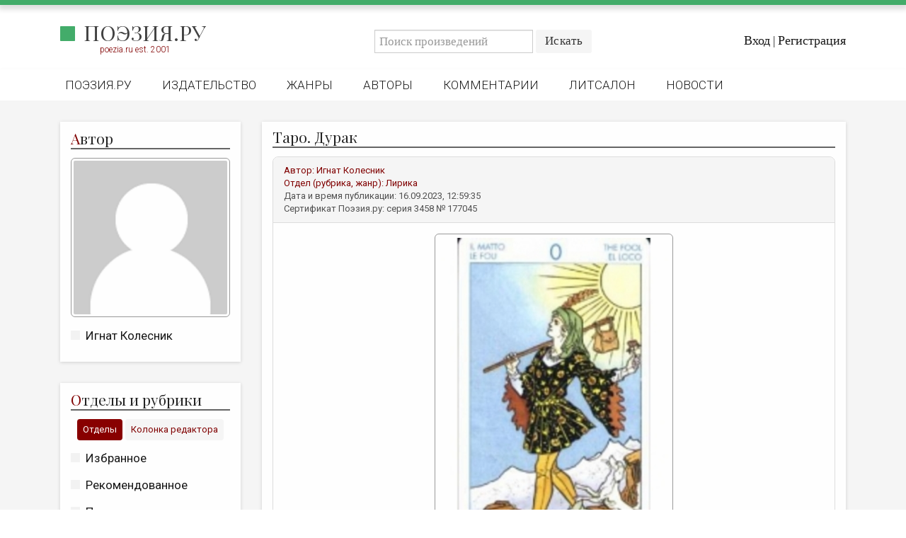

--- FILE ---
content_type: text/html; charset=utf-8
request_url: https://poezia.ru/works/177045
body_size: 9286
content:
<!DOCTYPE html>
<html>
<head>
<meta content='text/html; charset=UTF-8' http-equiv='Content-Type'>
<title>
Таро. Дурак — Игнат Колесник
 —
Поэзия.ру
</title>
<link rel="stylesheet" media="all" href="/stylesheets/poezia.css" />
<link rel="stylesheet" media="all" href="/stylesheets/lightbox.css" />
<link href='//maxcdn.bootstrapcdn.com/font-awesome/4.7.0/css/font-awesome.min.css' rel='stylesheet'>
<link href='https://fonts.googleapis.com' rel='preconnect'>
<link crossorigin='' href='https://fonts.gstatic.com' rel='preconnect'>
<link href='https://fonts.googleapis.com/css2?family=Playfair+Display:ital,wght@0,400..900;1,400..900&amp;display=swap' rel='stylesheet'>
<link href='/favicon/favicon-96x96.png' rel='icon' sizes='96x96' type='image/png'>
<link href='/favicon/favicon.svg' rel='icon' type='image/svg+xml'>
<link href='/favicon/favicon.ico' rel='shortcut icon'>
<link href='/favicon/apple-touch-icon.png' rel='apple-touch-icon' sizes='180x180'>
<meta content='Поэзия.ру' name='apple-mobile-web-app-title'>
<link href='/favicon/site.webmanifest' rel='manifest'>
<meta content='' name='keywords'>
<meta content='&amp;lt;div&amp;gt;к пропасти мерно шагает&amp;lt;br&amp;gt;дурень с трещоткой и торбой&amp;lt;br&amp;gt;полной цветов и закатов,&amp;lt;br&amp;gt;полной смертей и восторгов&amp;lt;br&amp;gt;жмурясь от яркого света&amp;lt;br&amp;gt;солнца, копеечной свечки&amp;lt;br&amp;gt;с этой вот писаной торбой&amp;lt;br&amp;gt;и улететь ему легче&amp;lt;br&amp;gt;слишком пронзительна радость,&amp;lt;br&amp;gt;слишком стекляшки красивы,&amp;lt;br&amp;gt;что ему море приносит&amp;lt;br&amp;gt;в щедрых ладонях приливов!&amp;lt;br&amp;gt;жизнь - это радуги парус,&amp;lt;br&amp;gt;теплые лужи морей&amp;lt;br&amp;gt;и самурайская легкость&amp;lt;br&amp;gt;при расставании с ней&amp;lt;br&amp;gt;брось этот хлам, хоть и честно&amp;lt;br&amp;gt;скрасил он хмурые дни,&amp;lt;br&amp;gt;чистому свету навстречу&amp;lt;br&amp;gt;руки пустые тяни&amp;lt;/div&amp;gt;&amp;lt;div&amp;gt;&amp;lt;br&amp;gt;&amp;lt;/div&amp;gt;' name='description'>
<meta content='width=device-width, initial-scale=1, maximum-scale=1, user-scalable=no' name='viewport'>
<link href='https://poezia.ru/' rel='alternate'>
<link rel="stylesheet" media="all" href="/stylesheets/myapplication.css" />
<!-- /= stylesheet_link_tag    'application', media: 'all' -->
<script src="/javascripts/myapplication.js"></script>
<!-- /= javascript_include_tag 'application', 'data-turbolinks-track' => true -->
<script src="/javascripts/lightbox.js"></script>
<meta name="csrf-param" content="authenticity_token" />
<meta name="csrf-token" content="ZCb+Izkoy8cONHAmyjEOs5RWmMfUVOIrQRAvSJByW32qpLToUqllbWGb1JgsewktoNGTPUaQlFWUHDyzBJQo+Q==" />
</head>
<body>
<div class='row greenheader'></div>
<div class='row header'>
<div class='row top'>
<div class='container'>
<div class='row'>
<div class='col-md-4 left'>
<!-- /.logo= link_to image_tag("home/logo/logo_2025_1.png"), root_path -->
<div class='logo'>
<h2>
<a href="/">Поэзия.ру</a>
</h2>
<div class='smallred'>
poezia.ru est. 2001
</div>
</div>
</div>
<div class='col-md-8 right'>
<div class='row search'>
<div class='login-actions'>
<a href="/users/sign_in">Вход</a>
|
<a href="/users/sign_up">Регистрация</a>
</div>
<div class='search-box'>
<div class='navbar-form search-form navbar-left'>
<form action="/works" accept-charset="UTF-8" method="get"><input name="utf8" type="hidden" value="&#x2713;" />
<div class='input-group'>
<input type="text" name="q" id="q" placeholder="Поиск произведений" class="form-control" />
<div class='input-group-btn'>
<input type="submit" name="commit" value="Искать" class="btn btn-default" />
</div>
</div>
</form>

</div>
</div>
</div>
</div>
</div>
</div>
</div>
<div class='row bottom'>
<div class='container'>
<nav class='header-nav'>
<div class='navbar-header'>
<ul class='nav navbar-nav'>
<li class=''><a href="/">Поэзия.ру</a></li>
<li class=''><a href="/publishing">Издательство</a></li>
<li class=''><a href="/genres">Жанры</a></li>
<li class=''><a href="/authors">Авторы</a></li>
<li class=''><a href="/comments">Комментарии</a></li>
<li class=''><a href="/forum/posts">Литсалон</a></li>
<li class=''><a href="/news">Новости</a></li>
<!-- /%li{class: nav_class(pages_rules_path)}= link_to "Правила", pages_rules_path -->
</ul>
</div>
</nav>
</div>
</div>
<nav class='mobile-menu'>
<div class='mobile-menu__logo'>
<h2>
<a href="/">Поэзия.ру</a>
</h2>
</div>
<input class='mobile-menu__checkbox' id='checkbox' type='checkbox'>
<label class='mobile-menu__btn' for='checkbox'>
<div class='mobile-menu__icon'></div>
</label>
<div class='mobile-menu__container'>
<ul class='mobile-menu__list'>
<li class='mobile-menu__item'>
<div class='smallred'>
Главное меню
</div>
</li>
<li class='mobile-menu__item'>
<a href="/">Поэзия.ру</a>
</li>
<li class='mobile-menu__item'>
<a href="/publishing">Издательство</a>
</li>
<li class='mobile-menu__item'>
<a href="/genres">Жанры</a>
</li>
<li class='mobile-menu__item'>
<a href="/authors">Авторы</a>
</li>
<li class='mobile-menu__item'>
<a href="/comments">Комментарии</a>
</li>
<li class='mobile-menu__item'>
<a href="/forum/posts">Литсалон</a>
</li>
<li class='mobile-menu__item'>
<a href="/news">Новости</a>
</li>
<li class='mobile-menu__item'>
<a href="/pages/rules">Правила сайта</a>
</li>
<li class='mobile-menu__item'>
<div class='smallred'>
Отделы и рубрики
</div>
</li>
<li class='mobile-menu__item'>
<a href="/works/favorites">Избранное</a>
</li>
<li class='mobile-menu__item'>
<a href="/works/recommendations">Рекомендованное</a>
</li>
<li class='mobile-menu__item'>
<a href="/works">Произведения</a>
</li>
<li class='mobile-menu__item'>
<a href="/rubrics/heirs_lozinski">Переводы</a>
</li>
<li class='mobile-menu__item'>
<a href="/contests">Конкурсы</a>
</li>
<li class='mobile-menu__item'>
<a href="/rubrics/children_room">Детская комната</a>
</li>
<li class='mobile-menu__item'>
<a href="/pages/bookshelf">Книжная полка</a>
</li>
<li class='mobile-menu__item'>
<a href="/review">Обзор литературы</a>
</li>
<li class='mobile-menu__item'>
<a href="/authors/rip">Страницы памяти</a>
</li>
<li class='mobile-menu__item'>
<a href="/rubrics/arheopag">Объявления</a>
</li>
<li class='mobile-menu__item'>
<div class='smallred'>
Колонка редактора
</div>
</li>
<li class='mobile-menu__item'>
<a href="/authors/editors">Редколлегия</a>
</li>
<li class='mobile-menu__item'>
<a href="/rubrics/from_editor">От редакции</a>
</li>
<li class='mobile-menu__item'>
<a href="/smallprose">Малая проза</a>
</li>
<li class='mobile-menu__item'>
<a href="/rubrics/essay">Эссеистика</a>
</li>
<li class='mobile-menu__item'>
<a href="/rubrics/literary_studies">Литературоведение</a>
</li>
<li class='mobile-menu__item'>
<a href="/rubrics/cultural_studies">Культуроведение</a>
</li>
<li class='mobile-menu__item'>
<a href="/rubrics/publicism">Публицистика</a>
</li>
<li class='mobile-menu__item'>
<a href="/rubrics/reviewing">Рецензирование</a>
</li>
<li class='mobile-menu__item'>
<a href="/cycle">Циклы публикаций</a>
</li>
<li class='mobile-menu__item'>
<a href="/trediakovsky">Тредиаковский</a>
</li>
<li class='mobile-menu__item'>
<a href="/media">Медиа</a>
</li>
<li class='mobile-menu__item'>
<a href="https://vk.com/poezia_publishing">ВКонтакте</a>
</li>
</ul>
</div>
</nav>

</div>
<div class='row site content'>
<div class='container alert_wrap'>

</div>
<div class='container'>
<div class='col-md-3'>
<div class='sidebar'>
<div class='auth white-box'>
<header>
<div class='title'>
<h2>
<span>А</span>
<h2>втор</h2>
</h2>
</div>
</header>
<div class='mainimage0'><a href="/authors/29101992"><img src="/assets/missing-photo-7e70d78c22bc720ba77a79d8d95e6fecf8135eefd5143542942daf8ceca5b5c5.png" alt="Missing photo" /></a></div>
<aside>
<ul>
<li><a href="/authors/29101992">Игнат Колесник</a></li>
</ul>
</aside>
</div>
<div class='rubrics1 white-box'>
<header>
<div class='title'>
<h2>
<span>О</span>
<h2>тделы и рубрики</h2>
</h2>
</div>
</header>
<div class='tab'>
<div class='smallred'>
<button class='tablinks' id='defaultOpen' onclick="openCity(event, 'London')">Отделы</button>
<button class='tablinks' onclick="openCity(event, 'Paris')">Колонка редактора</button>
</div>
</div>
<div class='tabcontent' id='London'>
<aside>
<ul>
<li><a href="/works/favorites">Избранное</a></li>
<li><a href="/works/recommendations">Рекомендованное</a></li>
<li><a href="/works">Произведения</a></li>
<li><a href="/rubrics/heirs_lozinski">Переводы</a></li>
<li><a href="/contests">Конкурсы</a></li>
<li><a href="/rubrics/children_room">Детская комната</a></li>
<li><a href="/pages/bookshelf">Книжная полка</a></li>
<li><a href="/review">Обзор литературы</a></li>
<li><a href="/authors/rip">Страницы памяти</a></li>
<li><a href="/pages/rules">Правила сайта</a></li>
<li><a href="/rubrics/arheopag">Объявления</a></li>
</ul>
</aside>
</div>
<div class='tabcontent' id='Paris'>
<aside>
<ul>
<li><a href="/authors/editors">Редколлегия</a></li>
<li><a href="/rubrics/from_editor">От редакции</a></li>
<li><a href="/smallprose">Малая проза</a></li>
<li><a href="/rubrics/essay">Эссеистика</a></li>
<li><a href="/rubrics/literary_studies">Литературоведение</a></li>
<li><a href="/rubrics/cultural_studies">Культуроведение</a></li>
<li><a href="/rubrics/publicism">Публицистика</a></li>
<li><a href="/rubrics/reviewing">Рецензирование</a></li>
<li><a href="/cycle">Циклы публикаций</a></li>
<li><a href="/trediakovsky">Тредиаковский</a></li>
<li><a href="/media">Медиа</a></li>
<li><a href="https://vk.com/poezia_publishing">ВКонтакте</a></li>
</ul>
</aside>
</div>
</div>
<script>
  function openCity(evt, cityName) {
    var i, tabcontent, tablinks;
    tabcontent = document.getElementsByClassName("tabcontent");
    for (i = 0; i < tabcontent.length; i++) {
      tabcontent[i].style.display = "none";
    }
    tablinks = document.getElementsByClassName("tablinks");
    for (i = 0; i < tablinks.length; i++) {
      tablinks[i].className = tablinks[i].className.replace(" active", "");
    }
    document.getElementById(cityName).style.display = "block";
    evt.currentTarget.className += " active";
  }
  
  // Get the element with id="defaultOpen" and click on it
  document.getElementById("defaultOpen").click();
</script>

</div>
</div>
<div class='col-md-9'>
<div class='row work'>
<div class='white-box'>
<header>
<div class='title'>
<h2>
Таро. Дурак


</h2>
</div>
</header>
<div class='panel panel-default'>
<div class='panel-heading work'>
<div class='smallred'>
Автор:
<a href="/authors/29101992">Игнат Колесник</a>
</div>
<div class='smallred'>
Отдел (рубрика, жанр):
<a href="/genres/different_lyrics">Лирика</a>
</div>
<div class='smallgrey'>
Дата и время публикации:
16.09.2023, 12:59:35
</div>
<div class='lastline smallgrey'>
Сертификат Поэзия.ру: серия
3458
№
177045
</div>
</div>
<div class='panel-body'>
<div class='imagework'><a data-lightbox="image" data-title="Таро. Дурак" href="/system/works/images/000/177/045/original/2604.jpg?1694858375"><img src="/system/works/images/000/177/045/big/2604.jpg?1694858375" alt="2604" /></a></div>
</div>
<div class='panel-body'>
<p><div>к пропасти мерно шагает<br>дурень с трещоткой и торбой<br>полной цветов и закатов,<br>полной смертей и восторгов<br>жмурясь от яркого света<br>солнца, копеечной свечки<br>с этой вот писаной торбой<br>и улететь ему легче<br>слишком пронзительна радость,<br>слишком стекляшки красивы,<br>что ему море приносит<br>в щедрых ладонях приливов!<br>жизнь - это радуги парус,<br>теплые лужи морей<br>и самурайская легкость<br>при расставании с ней<br>брось этот хлам, хоть и честно<br>скрасил он хмурые дни,<br>чистому свету навстречу<br>руки пустые тяни</div><div><br></div></p>
</div>
<div class='panel-body'>
<br>
<br>
<br>
<div class='smallgrey'>
<i class='fa fa-copyright'></i>
<a href="/authors/29101992">Игнат Колесник</a>,
2023
</div>
<div class='smallgrey'>
Сертификат Поэзия.ру: серия
3458
№
177045
от
16.09.2023
</div>
<div class='smallgrey'>


<i class='fa fa-bar-chart'></i>
3 |
<i class='fa fa-comments-o'></i>
7 |
<i class='fa fa-eye'></i>
711 |
<i class='fa fa-clock-o'></i>
24.01.2026. 21:08:40
</div>
<div class='smallgrey'>
Произведение оценили (+):
[&quot;Екатерина Камаева&quot;, &quot;Сергей Погодаев&quot;, &quot;Кохан Мария&quot;]
</div>
<div class='smallgrey'>
Произведение оценили (-):
[]
</div>
<p>
<br>
<script src='https://yastatic.net/share2/share.js'></script>
<div class='ya-share2' data-curtain='' data-limit='3' data-services='vkontakte,odnoklassniki,telegram,lj'></div>
</p>
</div>
</div>
<div class='comment row'>
<div class='panel panel-default main-comment'>
<div class='panel-heading comment'>
<div class='smallred'>
Тема:
<a href="/works/177045">Re: Таро. Дурак</a>
<a href="/authors/29101992">Игнат Колесник</a>
</div>
<div class='smallred'>
Автор
<a href="/authors/manc">Кохан Мария</a>
</div>
<div class='smallgrey'>
Дата и время:
20.09.2023, 15:14:16
</div>
</div>
<div class='panel-body'>
<p>Привет, наконец-то добралась до Вашей интерпретации Дурака) Подзависла немного с остроумцами в НЛ)<br><br>Вот мне что интересно: если торба Дурака полна также и "смертей", значит ли этот Аркан выход из Сансары в пропасть? Вы это имели в виду? Страшненько тогда получается.<br>И в то же время - Свет..<br>У меня как-то в голове это не совмещается.<br><br>Вообще, сложный Аркан, очень сложный.. В 97-ом году случайно купила в Питере дореволюционную книжку Папюса. Папюсъ - какая прелесть)&nbsp; Современное общественно-оккультное мнение почему-то считает его книги чуть ли не попсой, а мне он нравится. Какой-то он близкий и родной, не знаю, почему)<br>Так вот, в конце там есть его интерпретации Старших Арканов. Некоторые трактуются совсем не так, как в современной тарологии. Например, Шут, Дурак у Папюса - Сумасшедший (со всеми вытекающими).<br>Не знаю, повлияли ли трактовки Папюса на мое восприятие Старших Арканов настолько, что встроились в сознание (это была моя первая книга по Таро), но когда выпадает этот Аркан, я всегда напрягаюсь.. И ничего хорошего лично мне он никогда не приносил.&nbsp;<br>А стихи понравились, отплюсовала давно, только поговорить все некогда было)<br>Сфотать Вам страничку с Дураком тире Сумасшедшим?</p>
</div>
</div>
</div>
<div class="replies"><div class='comment row'>
<div class='panel panel-default main-comment'>
<div class='panel-heading comment'>
<div class='smallred'>
Тема:
<a href="/works/177045">Re: Re: Таро. Дурак</a>
<a href="/authors/29101992">Игнат Колесник</a>
</div>
<div class='smallred'>
Автор
<a href="/authors/29101992">Игнат Колесник</a>
</div>
<div class='smallgrey'>
Дата и время:
20.09.2023, 20:36:56
</div>
</div>
<div class='panel-body'>
<p>спасибо!<br>Шут для меня про свободу и доверие<br>ну и отсутствие гарантий<br>сделать шаг с обрыва - таки да, страшненько<br>но Шут и не рассчитывает на то, шо его ангелы подхватят))) он ваще за пределами бухгалтерии здравого смысла<br>прям как у Козьмы Пруткова: "вот стою на камне, дай-ка брошусь в море..." но это только с поверхности анекдот напоминает)&nbsp;<br>а Свет... ну говорят же "тот свет"<br>и в конце тоннеля тож свет, по слухам)<br>в Марсельском Таро у Шута тоже нелестные значения<br>но я терпеть не могу Марсельское Таро!<br>сфотайте, если Вас не затруднит<br><br><br><br><br><br><br></p>
</div>
</div>
</div>
<div class="replies"><div class='comment row'>
<div class='panel panel-default main-comment'>
<div class='panel-heading comment'>
<div class='smallred'>
Тема:
<a href="/works/177045">Re: Re: Re: Таро. Дурак</a>
<a href="/authors/29101992">Игнат Колесник</a>
</div>
<div class='smallred'>
Автор
<a href="/authors/manc">Кохан Мария</a>
</div>
<div class='smallgrey'>
Дата и время:
21.09.2023, 00:12:26
</div>
</div>
<div class='panel-body'>
<p>Послала фото Вам в личке. Как видите, значение противоположное: разрыв с божественным, залипание в материи, умственная слепота..<br>Оказалось, что издание раритетное - его нет даже в гугле). Прижизненное, это когда Папюс в Питере обитал. А какая потрясная личная история к книжке прилагается.. Расскажу как-нибудь).<br>Интересно, Марсельское Таро, действительно, на любителя.. Меня тоже не вдохновляет, а муж именно его выбрал из всего обилия колод.. Наверное, это как с камнями - не мы их, а они нас выбирают).<br>В общем, да, символы говорят с нами.. и это разговор тет-а-тет.)<img alt=""><img alt=""><img alt=""></p>
</div>
</div>
</div>
<div class="replies"><div class='comment row'>
<div class='panel panel-default main-comment'>
<div class='panel-heading comment'>
<div class='smallred'>
Тема:
<a href="/works/177045">Re: Re: Re: Re: Таро. Дурак</a>
<a href="/authors/29101992">Игнат Колесник</a>
</div>
<div class='smallred'>
Автор
<a href="/authors/29101992">Игнат Колесник</a>
</div>
<div class='smallgrey'>
Дата и время:
21.09.2023, 11:42:56
</div>
</div>
<div class='panel-body'>
<p>спасибо)<br>это вполне в русле тех забавных различий между англ. и французскими школами Таро, которые, похоже, только в эго их авторов и коренятся</p>
</div>
</div>
</div>
<div class="replies"><div class='comment row'>
<div class='panel panel-default main-comment'>
<div class='panel-heading comment'>
<div class='smallred'>
Тема:
<a href="/works/177045">Re: Re: Re: Re: Re: Таро. Дурак</a>
<a href="/authors/29101992">Игнат Колесник</a>
</div>
<div class='smallred'>
Автор
<a href="/authors/manc">Кохан Мария</a>
</div>
<div class='smallgrey'>
Дата и время:
21.09.2023, 12:02:24
</div>
</div>
<div class='panel-body'>
<p><div>Многое в нашем подлунном мире зависит именно от автора... От кулинарии до любви) </div><div>Может быть крышесносным, а может оставить впечатление типа "ну какая же гадость эта ваша заливная рыба") И Таро не исключение, конечно.. Телемский говорил как-то, что когда делает расклады своей мамочке, берет самые темные колоды))</div><div>Жду продолжения цикла)&nbsp;</div></p>
</div>
</div>
</div>
</div></div></div></div><div class='comment row'>
<div class='panel panel-default main-comment'>
<div class='panel-heading comment'>
<div class='smallred'>
Тема:
<a href="/works/177045">Re: Таро. Дурак</a>
<a href="/authors/29101992">Игнат Колесник</a>
</div>
<div class='smallred'>
Автор
<a href="/authors/kamaeva">Екатерина Камаева</a>
</div>
<div class='smallgrey'>
Дата и время:
08.10.2023, 09:51:19
</div>
</div>
<div class='panel-body'>
<p>"Чистая энергия свежего ветра", которым нужно уметь управлять) Я по долгу службы читала Салли Никольс "Юнг и таро". И для себя решила, что так называемое деструктивное проявление "шутовского ядра" столь же хорошо и полезно, как и конструктивное. Потому что выполняет свои задачи, которые регулярно возникают ради общего блага. Да и правильный выбор не всегда привлекателен с первого взгляда) И прелесть шута в том, что он находится в безусловном контакте с собой. И факт и ценность этого контакта для него первичны. Спасибо за Ваше творение. И всё, что прочитала, понравилось. В качестве читательского пожелания - хотелось бы тему Таро в отдельный раздел. Чтобы при необходимости обращаться повторно. Ход Ваших мыслей на эту тему чрезвычайно импонирует.</p>
</div>
</div>
</div>
<div class="replies"><div class='comment row'>
<div class='panel panel-default main-comment'>
<div class='panel-heading comment'>
<div class='smallred'>
Тема:
<a href="/works/177045">Re: Re: Таро. Дурак</a>
<a href="/authors/29101992">Игнат Колесник</a>
</div>
<div class='smallred'>
Автор
<a href="/authors/29101992">Игнат Колесник</a>
</div>
<div class='smallgrey'>
Дата и время:
09.10.2023, 13:48:44
</div>
</div>
<div class='panel-body'>
<p>спасибо!<br>у меня при слове Юнг сразу слюни до щиколоток)<br>уже ищу книжку<br>ну и по-любому "деструктивные проявления" не значит негативные, метаболизма без катаболизма не бывает же ж))<br>не говоря уж о том, где Шут - и где "правильный выбор"<br>поскоку у меня тут уже чертова уйма стишков на тему Таро, тоже мысля была сложить в отдельную папку,<br>но пришлось отказаться от нее, т.к. тогда эти стишки ваще лишатся шансов на прочтение... даже выносить в название слово Таро в моем случае плохая идея<br>и не только потому, что эта тема мало кого&nbsp;интересует<br>так-то хоть по ошибке кто-нить забредет и прочитает) ну не выгоняют и на том спасибо)))</p>
</div>
</div>
</div>
</div>
</div>
</div>
<script>
  $(document).ready(function(){
    $(".dropdown-toggle").on('click touch',function() {
      $(this).next().children().css("display", "block");
      //console.log($(this).next().children().attr("class"))
    });
  
    $(".btn.close").on('click touch', function() {
      $(this).parent().parent().parent().css('display', 'none');
      //console.log($(this).parent().parent().attr("class"))
    });
  })
</script>

<button id='myBtn' onclick='topFunction()' title='Прокрутить наверх'>
<i class='fa fa-chevron-up'></i>
</button>
</div>
</div>
</div>
<div class='row footer'>
<div class='container'>
<div class='row myfooter'>
<div class='col-md-3 footer1'>
<div class='links'>
<!-- /%p= link_to image_tag("home/logo/logo_2025_inv.png"), root_path -->
<div class='logofooter'>
<h2>
<a href="/">Поэзия.ру</a>
</h2>
</div>
<p>
<small>&nbsp;</small>
</p>
<p>
<a class="btn btn-success" href="/pages/support">Техподдержка</a>
</p>
<p>
<small>&nbsp;</small>
</p>
<!-- Yandex.Metrika informer -->
<a href='https://metrika.yandex.ru/stat/?id=87711197&amp;from=informer' rel='nofollow' target='_blank'>
<img alt='Яндекс.Метрика' class='ym-advanced-informer' data-cid='87711197' data-lang='ru' src='https://informer.yandex.ru/informer/87711197/2_1_43AC6AFF_43AC6AFF_1_pageviews' style='width:80px; height:31px; border:0;' title='Яндекс.Метрика: данные за сегодня (просмотры)'>
</a>
<!-- /Yandex.Metrika informer -->
<!-- Yandex.Metrika counter -->
<script>
  (function(m,e,t,r,i,k,a){m[i]=m[i]||function(){(m[i].a=m[i].a||[]).push(arguments)};
  m[i].l=1*new Date();k=e.createElement(t),a=e.getElementsByTagName(t)[0],k.async=1,k.src=r,a.parentNode.insertBefore(k,a)})
  (window, document, "script", "https://mc.yandex.ru/metrika/tag.js", "ym");
    
  ym(87711197, "init", {
    clickmap:true,
    trackLinks:true,
    accurateTrackBounce:true
  });
</script>
<noscript>
<div>
<img alt='' src='https://mc.yandex.ru/watch/87711197' style='position:absolute; left:-9999px;'>
</div>
</noscript>
<!-- /Yandex.Metrika counter -->
<p>
<small>&nbsp;</small>
</p>
<a href='https://webmaster.yandex.ru/siteinfo/?site=https://poezia.ru'>
<img alt='' border-radius='8' border='0' height='31' src='https://yandex.ru/cycounter?https://poezia.ru&amp;theme=light&amp;lang=ru' title='ИКС (Индекс качества сайта)' width='88;'>
</a>
</div>
</div>
<div class='col-md-6 footer2'>
<div class='support'>
<strong class='title'>
Издательство Поэзия.ру
</strong>
<div class='smallwhite'>
<i class='fa fa-phone'></i>
+7 (812) 679-07-70
</div>
<div class='smallwhite'>
192019, Санкт-Петербург, ул. Хрустальная, 18, офис 412
</div>
<div class='smallwhite'>
<a href="mailto:info@poezia.ru">info@poezia.ru</a>
</div>
<link href='https://yookassa.ru/integration/simplepay/css/yookassa_construct_form.css?v=1.20.0' rel='stylesheet'>
<form accept-charset='utf-8' action='https://yookassa.ru/integration/simplepay/payment' class='yoomoney-payment-form' method='post' target='_blank'>
<div class='ym-hidden-inputs'></div>
<input name='customerNumber' type='hidden' value='За услуги Поэзия.ру'>
<div class='ym-payment-btn-block ym-align-space-between'>
<div class='ym-input-icon-rub'>
<input class='ym-input ym-sum-input ym-required-input' name='sum' placeholder='0.00' step='any' type='number'>
</div>
<button class='ym-btn-pay ym-result-price' data-text='Поддержать'>
<span class='ym-text-crop'>Поддержать</span>
<span class='ym-price-output'></span>
</button>
<img alt='ЮKassa' class='ym-logo' height='27' src='https://yookassa.ru/integration/simplepay/img/iokassa-gray.svg?v=1.20.0' width='114'>
</div>
<input name='shopId' type='hidden' value='1016753'>
</form>
<script src='https://yookassa.ru/integration/simplepay/js/yookassa_construct_form.js?v=1.20.0'></script>
<br>
<div class='smallwhite'>
© 2001 -
2026
Литературный портал Поэзия.ру. В сети с 2001 года.
</div>
<div class='smallwhite'>
Права на опубликованные произведения принадлежат их авторам.
</div>
<div class='smallwhite'>
В оформлении использованы портреты работы Ю.Анненкова:
</div>
<div class='smallwhite'>
Б.Пастернак, А.Ахматова, В.Ходасевич, Г.Иванов.
<p>
<small>&nbsp;</small>
</p>
</div>
</div>
</div>
<div class='col-md-3 footer3'>
<strong class='title'>На портале:</strong>
<div class='statistic'>
<div>
<span>Произведений:</span>
<p>90445</p>
</div>
<div>
<span>Комментариев:</span>
<p>147319</p>
</div>
<div>
<span>Авторов:</span>
<p>823</p>
</div>
</div>
</div>
</div>

</div>
</div>
<script>
  // Get the button
  let mybutton = document.getElementById("myBtn");
  
  // When the user scrolls down 20px from the top of the document, show the button
  window.onscroll = function() {scrollFunction()};
  
  function scrollFunction() {
    if (document.body.scrollTop > 20 || document.documentElement.scrollTop > 20) {
      mybutton.style.display = "block";
    } else {
      mybutton.style.display = "none";
    }
  }
  
  // When the user clicks on the button, scroll to the top of the document
  function topFunction() {
    window.scrollTo({top: 0, behavior: 'smooth'});
  }
</script>
</body>
</html>
